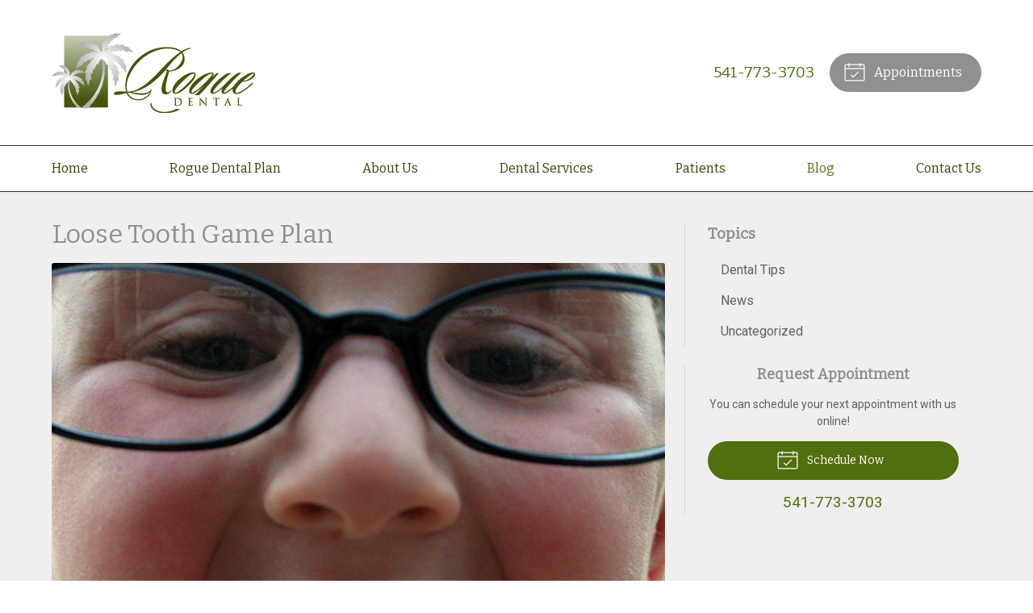

--- FILE ---
content_type: text/css
request_url: https://roguedental.net/wp-content/themes/child-themes/roguedentalnetv2/style.css?=1569541954
body_size: 1211
content:
/*
Theme Name: Rogue Dental v2
Theme URI: http://getflexsite.com
Description: Custom child theme created for the FlexSite network
Author: Avelient
Version: 1.0.0
Template: t5
Text Domain: t5-child
*/

/*==============================================================================
  @Base Styles
==============================================================================*/

body {
  background: #fff;
}
.header {
  background: #fff;
}
.nav {
  background: #fff;
  border-color: #303030;
}
.action-menu {
  background: #FFFFFF;
}
.main {
  background: #efefef;
}
.footer-copyright {
  background: #34460B;
}

@media (min-width: 760px) {
  .action-menu {
    background: none;
  }
}

/**
 * Links
 */
a, h1 a, h2 a, h3 a, h4 a, h5 a, h6 a,
.h1 a, .h2 a, .h3 a, .h4 a, .h5 a, .h6 a {
  color: #526F10;
}

a:hover, h1 a:hover, h2 a:hover, h3 a:hover, h4 a:hover, h5 a:hover, h6 a:hover,
.h1 a:hover, .h2 a:hover, .h3 a:hover, .h4 a:hover, .h5 a:hover, .h6 a:hover {
  color: #79A811;
}

h1 {
  color: #909090;
}

h2 {
  color: #909090;
}

h1+h2 {
  color: rgba(82,112,14, 0.45);
}

h3 {
  color: #909090;
}

/**
 * Stars
 */
ol.stars .icon-star {
  color: #79A811;
}

/*==============================================================================
  @Header
==============================================================================*/

/**
* Custom Logo Styles
* Rename #header-child.php & remove comment from this css to activate.
*

.header {
  padding: 0.5em 0;
}

.logo img {
  margin: 0rem 0 !important;
  padding: 0 !important;
  border-radius: 0px !important;
}
*/

.nav-menu > li > a {
  color: #34460B;
  font-size: 1em
}
.nav-menu > li:hover > a,
.nav-menu > li > a:focus,
.nav-menu > li > a:hover,
.nav-menu > li.current_page_ancestor > a,
.nav-menu > li.current_page_item > a,
.nav-menu > li.current_page_parent > a {
  color: #526F10;
}

.action-menu .button {
  color: #435609;
}

.action-menu .button:hover {
  color: #526F10;
  background: rgba(0,0,0,.1);
}

.action-menu {
  border-top: 1px solid #435609;
  border-bottom: 1px solid #435609;
}

@media (min-width: 760px) {
  .action-menu {
    border: none;
  }
  .action-menu .button {
    background-color: #909090;
    color: #fff;
  }
  .action-menu .button:focus,
  .action-menu .button:hover {
    background-color: #6A6E6E;
  }
  .action-menu .button.text {
    color: #404040;
  }
  .action-menu .button.text:hover {
    color: #404040
  }
}

/*==============================================================================
  @Buttons
==============================================================================*/

.button.primary,
.widget .button,
.main .gform_wrapper .gform_footer input.button,
.main .gform_wrapper .gform_footer input[type=submit],
.main .gform_wrapper .gform_page_footer input.button,
.main .gform_wrapper .gform_page_footer input[type=submit] {
  background-color: #526F10;
}
.button.primary:hover,
.widget .button:hover,
.main .gform_wrapper .gform_footer input.button:hover,
.main .gform_wrapper .gform_footer input[type=submit]:hover,
.main .gform_wrapper .gform_page_footer input.button:hover,
.main .gform_wrapper .gform_page_footer input[type=submit]:hover,
.button.primary:focus,
.widget .button:focus,
.main .gform_wrapper .gform_footer input.button:focus,
.main .gform_wrapper .gform_footer input[type=submit]:focus,
.main .gform_wrapper .gform_page_footer input.button:focus,
.main .gform_wrapper .gform_page_footer input[type=submit]:focus {
  background-color: #79A811;
}

/**
 * Outline Buttons
 */
.button.outline,
.nav-posts a {
  border-color: rgba(0,0,0, 0.1);
}
.button.outline:hover,
.nav-posts a:hover,
.button.outline:focus,
.nav-posts a:focus {
  border-color: #79A811;
  color: #79A811;
}

/*==============================================================================
  @Navigation
==============================================================================*/

.nav-menu ul > li.current_page_item > a,
.nav-menu ul > li.current_page_parent > a,
.nav-menu ul > li.current_page_ancestor > a {
  color: #009688;
}

.oc-nav a:hover {
  color: #526F10;
}

/*==============================================================================
  @Featured Action
==============================================================================*/

.featured-action {
  background: #fff;
}
.featured-action a {
  background-color: rgba(0,0,0, 0);
}
.featured-action a:hover {
  background-color: rgba(0,0,0, 0.1);
}

.featured-action a h2, .featured-action a .icon {
  color: #526F10;
}

/*==============================================================================
  @Widgets
==============================================================================*/

/**
 * Global
 */
.widget h3 a {
  color: #79A811;
}

.widget h2 a:hover,
.widget h3 a:hover,
.widget .soften-text:hover {
  color: #526E10;
}

/**
 * Sub Navigation
 */
.widget-nav ul li a:hover {
  background-color: rgba(255,255,255, 1);
  color: #526E10
}
.widget-nav ul > li.current_page_ancestor > a,
.widget-nav ul > li.current_page_item > a,
.widget-nav ul > li.current_page_parent > a {
  color: #79A811;
}

/**
 * Featured
 */
.widget-featured ul a:hover .text {
  color: #00796b;
}

/*==============================================================================
  @Listing Subpages
==============================================================================*/

.listing-subpages a {
  color: #404040;
}
.listing-subpages a h3 {
  color: #404040;
}
.listing-subpages a .icon {
  color: #79A811;
}
.listing-subpages a:hover {
  border-color: #79A811;
}
.listing-subpages a:hover h3 {
  color: #79A811;
}

/*==============================================================================
  @Footer
==============================================================================*/
.footer a {
  color: #526E10;
}

.footer a:hover,
.footer-list li a:hover {
  color: #79A811;
}

.footer h3 {
  color: #909090;
}

.footer .footer-copyright a {
  color: #fff;
}

.footer .footer-copyright a:hover {
  color: #79A811;
}

.footer .footer-copyright h3 {
  color: #fff;
}


--- FILE ---
content_type: text/plain
request_url: https://www.google-analytics.com/j/collect?v=1&_v=j102&a=1795295509&t=pageview&_s=1&dl=https%3A%2F%2Froguedental.net%2F2020%2F04%2F15%2Floose-tooth-game-plan%2F&ul=en-us%40posix&dt=Loose%20Tooth%20Game%20Plan%20%E2%80%93%20Medford%20OR%20%7C%20Rogue%20Dental&sr=1280x720&vp=1280x720&_u=IEBAAEABAAAAACAAI~&jid=860247738&gjid=792511471&cid=1825380684.1769153870&tid=UA-96658266-1&_gid=218964157.1769153870&_r=1&_slc=1&z=432978320
body_size: -450
content:
2,cG-LLZ52HMNYH